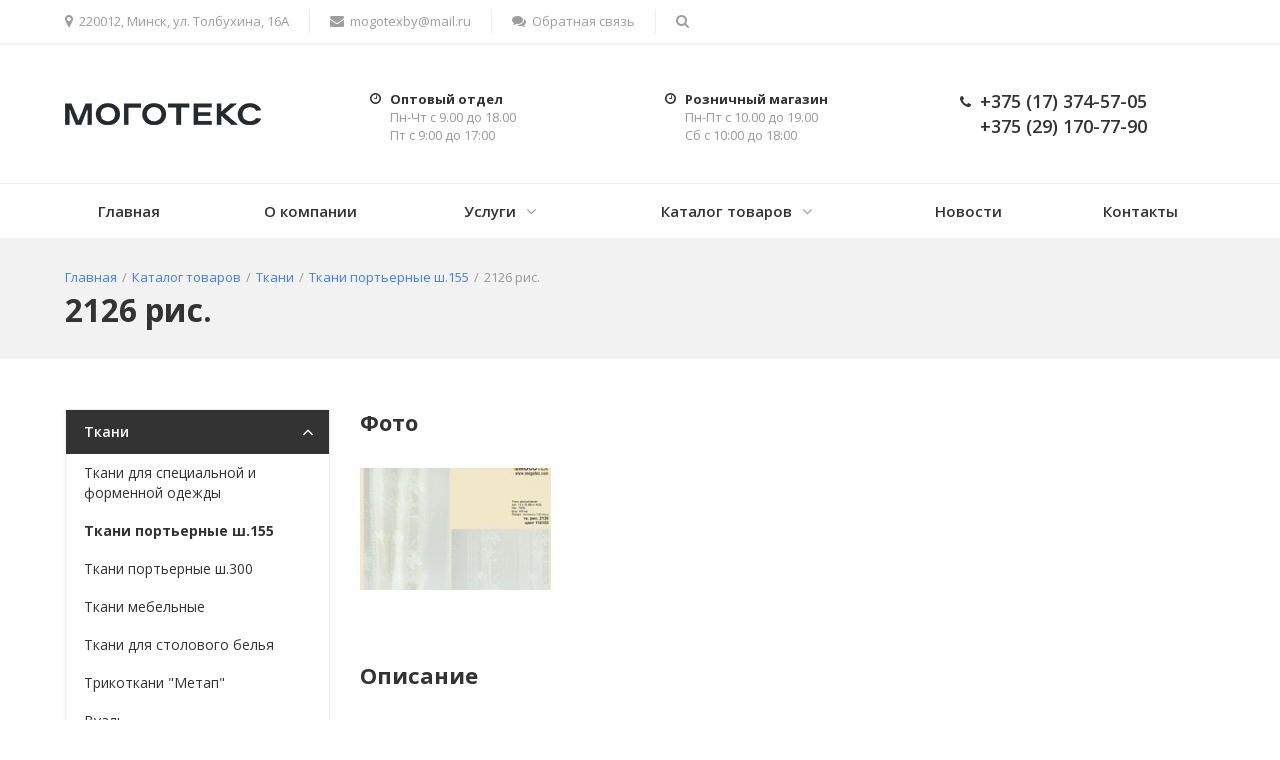

--- FILE ---
content_type: text/html; charset=UTF-8
request_url: https://mogotex-minsk.by/catalog/tkani/tkani-porternye/12s10-kv/tkan-porternaya-ris2126.html
body_size: 5756
content:
<!doctype html>
<html lang="ru">
<head>
	<meta charset="UTF-8">
<meta name="viewport" content="width=device-width, initial-scale=1, shrink-to-fit=no">
<title>2126 рис. - Моготекс-сервис</title>

<meta name="keywords" content="2126 рис." />
<meta name="description" content="ткань портьерная арт. 19С12-КВ" />
<base href="https://mogotex-minsk.by/"/>
<link rel="stylesheet" href="https://fonts.googleapis.com/css?family=Open+Sans:400,600,700&amp;subset=latin,cyrillic">
<link rel="stylesheet" href="assets/templates/css/bootstrap.css">
<link rel="stylesheet" href="assets/templates/css/font-awesome.css">
<link rel="stylesheet" href="assets/templates/css/template.css">
<link rel="stylesheet" href="assets/templates/css/style.css">
<meta name="google-site-verification" content="ACWne_05tSzhMO8NYY3dFLPyMRH_bpAgXa-lVNsAD-U" />
</head>
<body class="s_fixed_menu">
<div class="top-mobile-panel visible-xs-block">
	<div class="in sc-maxwidth">
    	<div class="item contacts-toggle"><a href="#" class="js-contacts-toggle"><i class="fa fa-bars"></i>Контакты</a></div>
        <div class="item search-toggle"><a href="#" class="js-search-toggle"><span><i class="fa fa-search ctrl-open"></i><i class="fa ctrl-close">×</i></span></a></div>
	</div>
</div>
<div class="search-mobile search-dropdown">
	<form action="search.html" method="get" class="clearfix">
		<input type="search" name="search" value="" size="40" maxlength="50" placeholder="Введите запрос...">
		<button type="submit" class="btn"><i class="fa fa-search"></i></button>
	</form>
</div>
<div class="top-panel hidden-xs">
    <div class="in sc-maxwidth">
        <ul class="menu">
            <li><a href="contacts.html"><i class="fa fa-map-marker"></i><span></span>220012, Минск, ул. Толбухина, 16А</a></li>
            <li><a href="mailto:mogotexby@mail.ru"><i class="fa fa-envelope"></i><span>mogotexby@mail.ru</span></a></li>
            <li class="visible-xs"><a href="tel:+375173745705"><i class="fa fa-phone"></i><span>+375 (17) 374-57-05</span></a></li>
            <li class="visible-xs"><a href="tel:+375291707790"><i class="fa fa-phone"></i><span>+375 (29) 170-77-90</span></a></li>
            <li><a href="#" data-toggle="modal" data-target="#callback" class="js_ajax_modal"><i class="fa fa-comments"></i><span>Обратная связь</span></a>
            </li>
            <li class="search-wrapper hidden-xs"><a href="#" class="js-search-toggle"><span><i class="fa fa-search ctrl-open"></i><i class="fa ctrl-close">×</i></span></a>
                <div class="search-dropdown">
                    <form action="search.html" method="get" class="clearfix">
                        <input type="search" name="search" value="" size="40" maxlength="50" placeholder="Введите запрос...">
                        <button type="submit" class="btn"><i class="fa fa-search"></i></button>
                    </form>
                </div>
            </li>
        </ul>
		<!--
        <ul class="social-icons list-unstyled hidden-sm">
            <li><a href="#" title="Twitter" class="si si-twitter"><i class="fa fa-twitter"></i></a></li>

            <li><a href="#" title="Facebook" class="si si-facebook"><i class="fa fa-facebook"></i></a></li>

            <li><a href="#" title="RSS" class="si si-rss"><i class="fa fa-rss"></i></a></li>

            <li><a href="#" title="Google+" class="si si-google-plus"><i class="fa fa-google-plus"></i></a></li>

            <li><a href="#" title="Vimeo" class="si si-vimeo"><i class="fa fa-vimeo"></i></a></li>

            <li><a href="#" title="ВКонтакте" class="si si-vk"><i class="fa fa-vk"></i></a></li>
        </ul>
-->
    </div>
    <div class="clear"></div>
</div>
<header id="header">
    <div id="header-in" class="sc-maxwidth">
        <div class="row">
            <div class="col col-sm-4 col-md-3">
                <div class="logo">
					<a href="https://mogotex-minsk.by/" title="Моготекс-сервис"><img src="assets/images/nov_logo_rus_jpg_mal-razmer.jpg" alt="Моготекс-сервис"></a>
                </div>
            </div>
            <div class="hidden-xs hidden-sm col-md-3">
                <div class="worktime"><i class="fa fa-clock-o"></i> Оптовый отдел<span>Пн-Чт с 9.00 до 18.00</span><span>Пт с 9:00 до 17:00</span></div>
            </div>
            <div class="hidden-xs hidden-sm col-md-3">
                <div class="worktime"><i class="fa fa-clock-o"></i> Розничный магазин<span>Пн-Пт с 10.00 до 19.00</span><span>Сб с 10:00 до 18:00</span></div>
            </div>
            <div class="hidden-xs col-sm-5 col-md-3">
                <div class="contacts">
                    <div class="phone">
                      <a href="tel:+375173745705"><i class="fa fa-phone"></i>+375 (17) 374-57-05</a> <br>
                      <a href="tel:+375291707790">+375 (29) 170-77-90</a>
                    </div>
                </div>
            </div>
        </div>
    </div>
</header>
<div class="menubar">
    <div class="menu-header visible-xs-block clearfix"><span class="menu-toggle"><i class="fa fa-bars"></i>Меню</span></div>
    <nav class="menu-wrapper hidden-xs clearfix">
        <div class="sc-maxwidth menu-wrapper-in">
			
	<ul class="menu"><li><div class="link"><a href="/" class="parent">Главная</a></div></li><li><div class="link"><a href="/about.html" class="parent">О компании</a></div></li><li class="hassub"><div class="link"><span class="js_sub_toggle"><i class="fa fa-angle-down"></i><i class="fa fa-angle-up"></i></span><a href="/services.html" class="parent">Услуги</a></div><div class="submenu"><ul><li><div class="link"><a href="/services/usluga-1.html" class="parent">Обработка края полотна швом в подгибку с закрытым срезом (ш/ш 0,7-1,5 см) </a></div></li><li><div class="link"><a href="/services/usluga-2.html" class="parent">Обработка края полотна швом для столового белья (евроугол)</a></div></li><li><div class="link"><a href="/services/obrabotka-kraya-polotna-shvom-v-podgibku-s-zakrytym-srezom-shsh-1-6-7-sm-obrabotka-niza.html" class="parent">Обработка края полотна швом в подгибку с закрытым срезом (ш/ш 1,6-7 см)</a></div></li><li><div class="link"><a href="/services/obrabotka-verha-polotna-shtornoj-lentoj-nastrachivanie-shtornoj-lenty.html" class="parent">Настрачивание шторной ленты</a></div></li><li><div class="link"><a href="/services/obrabotka-kraya-polotna-atlasnoj-bejkoj.html" class="parent">Обработка края полотна атласной бейкой</a></div></li><li><div class="link"><a href="/services/novyj-resurs54.html" class="parent">Закрепление люверса на обработанный верх полотна</a></div></li><li><div class="link"><a href="/services/izgotovlenie-i-nastrachivanie-paty-na-obrabotannyj-verh-polotna.html" class="parent">Изготовление и настрачивание паты на обработанный верх полотна</a></div></li><li><div class="link"><a href="/services/obrabotka-kraya-polotna-shvom-v-podgibku-s-otkrytym-srezom-shirina-shva-0-3-0-7-sm-overlok.html" class="parent">Обработка края полотна швом в подгибку с открытым срезом ширина шва 0,3-0,7 см (оверлок)</a></div></li><li><div class="link"><a href="/services/obrabotka-verha-polotna-lipkoj-lentoj.html" class="parent">Обработка верха полотна липкой лентой</a></div></li><li><div class="link"><a href="/services/raskroj-tkani.html" class="parent">Раскрой ткани</a></div></li><li><div class="link"><a href="/services/obrabotka-verha-polotna-shtornoj-lentoj.html" class="parent">Обработка верха полотна шторной лентой</a></div></li><li><div class="link"><a href="/services/obrabotka-soedinenie-dvuh-poloten-po-vysote.html" class="parent">Обработка соединение двух полотен по высоте</a></div></li><li><div class="link"><a href="/services/obrabotka-derzhatelya-iz-dekorativnoj-tkani.html" class="parent">Обработка держателя из декоративной ткани</a></div></li><li><div class="link"><a href="/services/obrabotka-derzhatelya-iz-vuali.html" class="parent">Обработка держателя из вуали</a></div></li></ul></div></li><li class="hassub active"><div class="link"><span class="js_sub_toggle"><i class="fa fa-angle-down"></i><i class="fa fa-angle-up"></i></span><a href="/catalog.html" class="parent">Каталог товаров</a></div><div class="submenu"><ul><li class="hassub active"><div class="link"><span class="js_sub_toggle"><i class="fa fa-angle-down"></i><i class="fa fa-angle-up"></i></span><a href="/catalog/tkani.html" class="parent">Ткани</a></div><div class="submenu"><ul><li class="hassub"><div class="link"><span class="js_sub_toggle"><i class="fa fa-angle-down"></i><i class="fa fa-angle-up"></i></span><a href="/catalog/tkani/podkategoriya.html" class="parent">Ткани для специальной и форменной одежды</a></div><div class="submenu"><ul><li><div class="link"><a href="/catalog/tkani/podkategoriya/podkategoriya-lv2.html" class="parent">Ткани полиэфирно-хлопковые</a></div></li><li><div class="link"><a href="/catalog/tkani/podkategoriya/00s65-kv-polet.html" class="parent">Ткани хлопковые, хлопкосодержащие (хлопка более 50%)</a></div></li><li><div class="link"><a href="/catalog/tkani/podkategoriya/3s17-kv-sisu.html" class="parent">"Рип-стоп"</a></div></li><li><div class="link"><a href="/catalog/tkani/podkategoriya/podkladochnye-tkani.html" class="parent">Ткани полиэфирные</a></div></li><li><div class="link"><a href="/catalog/tkani/podkategoriya/trikotazhnoe-polotno.html" class="parent">Ткань сорочечная</a></div></li><li><div class="link"><a href="/catalog/tkani/podkategoriya/setka.html" class="parent">Ткани кровеотталкивающие</a></div></li><li><div class="link"><a href="/catalog/tkani/podkategoriya/trikotazhnye-polotna.html" class="parent">Трикотажные полотна</a></div></li><li><div class="link"><a href="/catalog/tkani/podkategoriya/setki.html" class="parent">Сетки</a></div></li><li><div class="link"><a href="/catalog/tkani/podkategoriya/tkani-podkladochnye.html" class="parent">Ткани подкладочные</a></div></li><li><div class="link"><a href="/catalog/tkani/podkategoriya/risunki.html" class="parent">Рисунки </a></div></li></ul></div></li><li class="hassub active"><div class="link"><span class="js_sub_toggle"><i class="fa fa-angle-down"></i><i class="fa fa-angle-up"></i></span><a href="/catalog/tkani/tkani-porternye.html" class="parent">Ткани портьерные ш.155</a></div><div class="submenu"><ul><li><div class="link"><a href="/catalog/tkani/tkani-porternye/12s14-kv.html" class="parent">19С14-КВ </a></div></li><li><div class="link"><a href="/catalog/tkani/tkani-porternye/16c7-kv.html" class="parent">19C21-КВ</a></div></li></ul></div></li><li class="hassub"><div class="link"><span class="js_sub_toggle"><i class="fa fa-angle-down"></i><i class="fa fa-angle-up"></i></span><a href="/catalog/tkani/tkani-porternye-sh-3-0-m.html" class="parent">Ткани портьерные ш.300</a></div><div class="submenu"><ul><li><div class="link"><a href="/catalog/tkani/tkani-porternye-sh-3-0-m/19c22-kv.html" class="parent">19C22-КВ</a></div></li><li><div class="link"><a href="/catalog/tkani/tkani-porternye-sh-3-0-m/1686-20.html" class="parent">1686-20дпгл+АСО</a></div></li><li><div class="link"><a href="/catalog/tkani/tkani-porternye-sh-3-0-m/1-1687-20dpglaso.html" class="parent">1-1687-20дпгл+АСО</a></div></li><li><div class="link"><a href="/catalog/tkani/tkani-porternye-sh-3-0-m/1688-20dpglaso.html" class="parent">1688-20дпгл+АСО</a></div></li></ul></div></li><li class="hassub"><div class="link"><span class="js_sub_toggle"><i class="fa fa-angle-down"></i><i class="fa fa-angle-up"></i></span><a href="/catalog/tkani/tkani-mebelnye.html" class="parent">Ткани мебельные</a></div><div class="submenu"><ul><li><div class="link"><a href="/catalog/tkani/tkani-mebelnye/18s5-kv.html" class="parent">18С5-КВ "РОГОЖКА" </a></div></li></ul></div></li><li class="hassub"><div class="link"><span class="js_sub_toggle"><i class="fa fa-angle-down"></i><i class="fa fa-angle-up"></i></span><a href="/catalog/tkani/tkani-dlya-stolovogo-belya.html" class="parent">Ткани для столового белья</a></div><div class="submenu"><ul><li><div class="link"><a href="/catalog/tkani/tkani-dlya-stolovogo-belya/mati.html" class="parent">"Мати"  </a></div></li><li><div class="link"><a href="/catalog/tkani/tkani-dlya-stolovogo-belya/zhuravinka.html" class="parent">"Журавинка"</a></div></li><li><div class="link"><a href="/catalog/tkani/tkani-dlya-stolovogo-belya/zhuravinka1.html" class="parent">"Журавинка"</a></div></li><li><div class="link"><a href="/catalog/tkani/tkani-dlya-stolovogo-belya/helga.html" class="parent">"Хельга"</a></div></li><li><div class="link"><a href="/catalog/tkani/tkani-dlya-stolovogo-belya/len.html" class="parent">"Лен"</a></div></li><li><div class="link"><a href="/catalog/tkani/tkani-dlya-stolovogo-belya/len-shirina-3-m.html" class="parent">"Лен" </a></div></li><li><div class="link"><a href="/catalog/tkani/tkani-dlya-stolovogo-belya/richard.html" class="parent">"Ричард"</a></div></li></ul></div></li><li><div class="link"><a href="/catalog/tkani/trikotkani-metap.html" class="parent">Трикоткани "Метап" </a></div></li><li class="hassub"><div class="link"><span class="js_sub_toggle"><i class="fa fa-angle-down"></i><i class="fa fa-angle-up"></i></span><a href="/catalog/tkani/vual.html" class="parent">Вуаль </a></div><div class="submenu"><ul><li><div class="link"><a href="/catalog/tkani/vual/gladkokrashennaya.html" class="parent">Гладкокрашенная </a></div></li></ul></div></li><li class="hassub"><div class="link"><span class="js_sub_toggle"><i class="fa fa-angle-down"></i><i class="fa fa-angle-up"></i></span><a href="/catalog/tkani/tik-dlya-puhoperevyh-izdelij.html" class="parent">Тик - ткань для пухо-перьевых изделий</a></div><div class="submenu"><ul><li><div class="link"><a href="/catalog/tkani/tik-dlya-puhoperevyh-izdelij/gladkokrashennyj.html" class="parent">Гладкокрашенный</a></div></li><li><div class="link"><a href="/catalog/tkani/tik-dlya-puhoperevyh-izdelij/nabivnoj.html" class="parent">Набивной</a></div></li></ul></div></li><li><div class="link"><a href="/catalog/tkani/tkani-dlya-kozhgalanterejnoj-promyshlennosti.html" class="parent">Ткани для кожгалантерейной промышленности</a></div></li></ul></div></li><li class="hassub"><div class="link"><span class="js_sub_toggle"><i class="fa fa-angle-down"></i><i class="fa fa-angle-up"></i></span><a href="/catalog/domashnij-tekstil.html" class="parent">Домашний текстиль</a></div><div class="submenu"><ul><li class="hassub"><div class="link"><span class="js_sub_toggle"><i class="fa fa-angle-down"></i><i class="fa fa-angle-up"></i></span><a href="/catalog/domashnij-tekstil/novyj-resurs.html" class="parent">Шторы</a></div><div class="submenu"><ul><li><div class="link"><a href="/catalog/domashnij-tekstil/novyj-resurs/shtory-dlya-gostinnoj.html" class="parent">Шторы для дома</a></div></li></ul></div></li><li class="hassub"><div class="link"><span class="js_sub_toggle"><i class="fa fa-angle-down"></i><i class="fa fa-angle-up"></i></span><a href="/catalog/domashnij-tekstil/shtory-dlya-kuhni.html" class="parent">Столовое белье</a></div><div class="submenu"><ul><li><div class="link"><a href="/catalog/domashnij-tekstil/shtory-dlya-kuhni/komplekty-stolovogo-belya.html" class="parent">комплекты столового белья</a></div></li><li><div class="link"><a href="/catalog/domashnij-tekstil/shtory-dlya-kuhni/skaterti.html" class="parent">скатерти</a></div></li><li><div class="link"><a href="/catalog/domashnij-tekstil/shtory-dlya-kuhni/dorozhki-salfetki1.html" class="parent">дорожки</a></div></li><li><div class="link"><a href="/catalog/domashnij-tekstil/shtory-dlya-kuhni/salfetki.html" class="parent">салфетки</a></div></li></ul></div></li><li><div class="link"><a href="/catalog/domashnij-tekstil/dekorativnye-podushki.html" class="parent">Декоративные подушки</a></div></li><li><div class="link"><a href="/catalog/domashnij-tekstil/tekstilnye-sumki.html" class="parent">Текстильные сумки</a></div></li><li><div class="link"><a href="/catalog/domashnij-tekstil/fartuki-prihvatki.html" class="parent">Кухонные комплекты</a></div></li><li><div class="link"><a href="/catalog/domashnij-tekstil/podarochnye-komplekty.html" class="parent">Фартуки, прихватки</a></div></li></ul></div></li><li class="hassub"><div class="link"><span class="js_sub_toggle"><i class="fa fa-angle-down"></i><i class="fa fa-angle-up"></i></span><a href="/catalog/tekstil-dlya-restoranov-otelej.html" class="parent">Текстиль для ресторанов, отелей</a></div><div class="submenu"><ul><li><div class="link"><a href="/catalog/tekstil-dlya-restoranov-otelej/skaterti-s-dorozhkami.html" class="parent">шторы</a></div></li><li><div class="link"><a href="/catalog/tekstil-dlya-restoranov-otelej/chehly-dlya-stulev.html" class="parent">столовое белье</a></div></li><li><div class="link"><a href="/catalog/tekstil-dlya-restoranov-otelej/banketnye-yubki.html" class="parent">дорожки, салфетки</a></div></li><li><div class="link"><a href="/catalog/tekstil-dlya-restoranov-otelej/banketnye-yubki1.html" class="parent">банкетные юбки</a></div></li><li><div class="link"><a href="/catalog/tekstil-dlya-restoranov-otelej/chehly-dlya-stulev1.html" class="parent">чехлы для стульев</a></div></li></ul></div></li><li><div class="link"><a href="/catalog/tovary-dlya-dachi-otdyha-turizma.html" class="parent">Специальная одежда</a></div></li></ul></div></li><li><div class="link"><a href="/news.html" class="parent">Новости</a></div></li><li><div class="link"><a href="/contacts.html" class="parent">Контакты</a></div></li><li class="menu-more hassub">
					<div class="link"><a href="#">Еще</a>
					</div>
					<div class="submenu">
						<ul></ul>
					</div>
				</li></ul>			
           
        </div>
    </nav>
</div>
<div class="page-heading s_page_heading_type_oneline">
	<div class="sc-maxwidth clearfix">
		<div class="row">
			<div class="col-xs-12">
			<nav class="breadcrumbs"><ul class="breadcrumb" itemscope itemtype="http://schema.org/BreadcrumbList"><li itemprop="itemListElement" itemscope itemtype="http://schema.org/ListItem"><meta itemprop="position" content="1" /><a href="https://mogotex-minsk.by/" title="Главная"  itemprop="item"><span itemprop="name">Главная</span></a></li><li itemprop="itemListElement" itemscope itemtype="http://schema.org/ListItem"><meta itemprop="position" content="2" /><a href="https://mogotex-minsk.by/catalog.html" title="Каталог товаров"  itemprop="item"><span itemprop="name">Каталог товаров</span></a></li><li itemprop="itemListElement" itemscope itemtype="http://schema.org/ListItem"><meta itemprop="position" content="3" /><a href="https://mogotex-minsk.by/catalog/tkani.html" title="Ткани"  itemprop="item"><span itemprop="name">Ткани</span></a></li><li itemprop="itemListElement" itemscope itemtype="http://schema.org/ListItem"><meta itemprop="position" content="4" /><a href="https://mogotex-minsk.by/catalog/tkani/tkani-porternye.html" title="Ткани портьерные ш.155"  itemprop="item"><span itemprop="name">Ткани портьерные ш.155</span></a></li><li class="active" itemprop="itemListElement" itemscope itemtype="http://schema.org/ListItem"><meta itemprop="position" content="5" /><span itemprop="item">2126 рис.</span></li></ul></nav>		         
      		</div>
      		<div class="col-xs-12">
				<h1>2126 рис.</h1>
			</div>
    	</div>
	</div>
</div>

<main class="main with-sidebar">
    <div class="sc-maxwidth">
        <div class="row">
            <div class="content col-xs-12 col-sm-8 col-md-9">
	<h2>Фото</h2>
<div class="items-list clearfix img-or-album items-view-gallery-grid gallery">				
				
<div class="item">
			<a href="assets/galleries/337/2126-110105.jpg" title="" data-caption-title="2126 110105" data-caption-descr="">
				<div class="img-middle item-img">
				<div class="img-middle-in">
					<img src="assets/cache/images/assets/galleries/337/2126-110105-215x137-458.jpg" alt="2126 110105" title="" class="img-responsive">
					<span class="icon-zoom"></span>
				</div>
				</div>
			</a>
			<div></div>
		</div>	
					</div>
			
				<h2>Описание</h2>
				

				
				<div class="page-footer clear">
					<div class="clearfix">
						<div class="col col-back-btn"><a href="catalog/tkani/tkani-porternye/12s10-kv.html"><i class="fa fa-angle-left"></i>Возврат к списку</a></div>
						<!--<div class="col col-share"><span class="block-label">Поделиться:</span></div>-->		
					</div>
				</div>
            </div>
            <aside class="sidebar hidden-xs col-sm-4 col-md-3">
				<div class="side-block side-menu-wrapper">
<ul class="menu side-menu side-menu-accordion"><li class="hassub active"><div class="link"><span class="js_sub_toggle"><i class="fa fa-angle-down"></i><i class="fa fa-angle-up"></i></span><a href="/catalog/tkani.html" class="parent">Ткани</a></div><div class="submenu"><ul><li><div class="link"><a href="/catalog/tkani/podkategoriya.html" class="parent">Ткани для специальной и форменной одежды</a></div></li><li class="active"><div class="link"><a href="/catalog/tkani/tkani-porternye.html" class="parent">Ткани портьерные ш.155</a></div></li><li><div class="link"><a href="/catalog/tkani/tkani-porternye-sh-3-0-m.html" class="parent">Ткани портьерные ш.300</a></div></li><li><div class="link"><a href="/catalog/tkani/tkani-mebelnye.html" class="parent">Ткани мебельные</a></div></li><li><div class="link"><a href="/catalog/tkani/tkani-dlya-stolovogo-belya.html" class="parent">Ткани для столового белья</a></div></li><li><div class="link"><a href="/catalog/tkani/trikotkani-metap.html" class="parent">Трикоткани "Метап" </a></div></li><li><div class="link"><a href="/catalog/tkani/vual.html" class="parent">Вуаль </a></div></li><li><div class="link"><a href="/catalog/tkani/tik-dlya-puhoperevyh-izdelij.html" class="parent">Тик - ткань для пухо-перьевых изделий</a></div></li><li><div class="link"><a href="/catalog/tkani/tkani-dlya-kozhgalanterejnoj-promyshlennosti.html" class="parent">Ткани для кожгалантерейной промышленности</a></div></li></ul></div></li><li class="hassub"><div class="link"><span class="js_sub_toggle"><i class="fa fa-angle-down"></i><i class="fa fa-angle-up"></i></span><a href="/catalog/domashnij-tekstil.html" class="parent">Домашний текстиль</a></div><div class="submenu"><ul><li><div class="link"><a href="/catalog/domashnij-tekstil/novyj-resurs.html" class="parent">Шторы</a></div></li><li><div class="link"><a href="/catalog/domashnij-tekstil/shtory-dlya-kuhni.html" class="parent">Столовое белье</a></div></li><li><div class="link"><a href="/catalog/domashnij-tekstil/dekorativnye-podushki.html" class="parent">Декоративные подушки</a></div></li><li><div class="link"><a href="/catalog/domashnij-tekstil/tekstilnye-sumki.html" class="parent">Текстильные сумки</a></div></li><li><div class="link"><a href="/catalog/domashnij-tekstil/fartuki-prihvatki.html" class="parent">Кухонные комплекты</a></div></li><li><div class="link"><a href="/catalog/domashnij-tekstil/podarochnye-komplekty.html" class="parent">Фартуки, прихватки</a></div></li></ul></div></li><li class="hassub"><div class="link"><span class="js_sub_toggle"><i class="fa fa-angle-down"></i><i class="fa fa-angle-up"></i></span><a href="/catalog/tekstil-dlya-restoranov-otelej.html" class="parent">Текстиль для ресторанов, отелей</a></div><div class="submenu"><ul><li><div class="link"><a href="/catalog/tekstil-dlya-restoranov-otelej/skaterti-s-dorozhkami.html" class="parent">шторы</a></div></li><li><div class="link"><a href="/catalog/tekstil-dlya-restoranov-otelej/chehly-dlya-stulev.html" class="parent">столовое белье</a></div></li><li><div class="link"><a href="/catalog/tekstil-dlya-restoranov-otelej/banketnye-yubki.html" class="parent">дорожки, салфетки</a></div></li><li><div class="link"><a href="/catalog/tekstil-dlya-restoranov-otelej/banketnye-yubki1.html" class="parent">банкетные юбки</a></div></li><li><div class="link"><a href="/catalog/tekstil-dlya-restoranov-otelej/chehly-dlya-stulev1.html" class="parent">чехлы для стульев</a></div></li></ul></div></li><li><div class="link"><a href="/catalog/tovary-dlya-dachi-otdyha-turizma.html" class="parent">Специальная одежда</a></div></li></ul>	
</div>
            </aside>
        </div>
    </div>
</main>

<footer id="footer">
    <div id="footer-in" class="sc-maxwidth">
        <div class="row">
            <div class="col-xs-12 col-sm-12 col-md-9 pull-right">
                <div class="row row-menus">
                    <div class="col col1 col-sm-4">
                        220012, Минск, ул. Толбухина, 16А
                    </div>
                    <div class="col col2 col-sm-4">
                        <a href="tel:+375173745705" class="footer-phone">+375 (17) 374-57-05</a><br>
                        <a href="tel:+375291707790" class="footer-phone">+375 (29) 170-77-90</a>
                    </div>
                    <div class="col col3 col-sm-4">
                        Сайт разработан студией<br> <a href="https://www.devtm.by" target="_blank" class="devteam">DEVTEAM</a>
                    </div>
                </div>
            </div>
            <div class="col col-xs-12 col-sm-12 col-md-3 pull-left">
                <div class="copyright">© 2019 Ваша компания<br>Все права защищены.</div>
                <!--
                <ul class="social-icons list-unstyled hidden-sm">
                    <li><a href="#" title="Twitter" class="si si-twitter"><i class="fa fa-twitter"></i></a></li>

                    <li><a href="#" title="Facebook" class="si si-facebook"><i class="fa fa-facebook"></i></a></li>

                    <li><a href="#" title="RSS" class="si si-rss"><i class="fa fa-rss"></i></a></li>

                    <li><a href="#" title="Google+" class="si si-google-plus"><i class="fa fa-google-plus"></i></a></li>

                    <li><a href="#" title="Vimeo" class="si si-vimeo"><i class="fa fa-vimeo"></i></a></li>

                    <li><a href="#" title="ВКонтакте" class="si si-vk"><i class="fa fa-vk"></i></a></li>

                </ul>
                -->
            </div>
        </div>
    </div>
</footer>
<a id="f_up" href="#"><i class="fa fa-angle-up"></i></a>
<div class="popups">
		<div class="modal modal_form fade" tabindex="-1" role="dialog" id="callback">
	<div class="modal-dialog">
		<div class="modal-content">
			<div class="modal-header">
		<button type="button" data-dismiss="modal" aria-label="Close" class="close"><span aria-hidden="true">×</span></button>
		<div class="modal-title">Обратная связь</div>
		<div class="modal-subtitle">Пожалуйста, заполните данные. Мы с вами свяжемся!</div>	
			</div>
			<form method="post" action="#" data-goal="form:callback" class="ajax">				
				<div class="modal-body">
					<div class="form-group">
						<label for="name">Ваше имя</label>
						<input type="text" name="name" class="form-control" placeholder="" value="">
					</div>
					
					<div class="form-group">
						<label for="name">Контактый телефон *</label>
						<input type="text" name="phone" class="mask-phone form-control" placeholder="" value="">
					</div>
					
					<div class="text-center">
						<input type="hidden" name="pid" value="337">
						<input type="hidden" name="formid" value="callback">
						<button type="submit" class="btn btn-color">Заказать</button>
					</div>														
				</div>
			</form>
		</div>
	</div>
</div>
		<div class="modal fade" tabindex="-1" role="dialog" id="response">
			<div class="modal-dialog">
				<div class="modal-content">
					<button type="button" class="close" data-dismiss="modal">&times;</button>
					<div class="modal-body">
						<div class="response"></div>
					</div>
				</div>
			</div>
		</div>
	</div>

    <script src="assets/templates/js/jquery.min.js"></script>
    <script src="assets/templates/js/jquery-migrate-1.2.1.min.js"></script>
    <script src="assets/templates/js/jquery.easing.min.js"></script>
    <script src="assets/templates/js/bootstrap.min.js"></script>
    <script src="assets/templates/js/jquery.magnific-popup.min.js"></script>
    <script src="assets/templates/js/slick.min.js"></script>
    <script src="assets/templates/js/jquery.smartresize.js"></script>
    <script src="assets/templates/js/main.js"></script>
    <script src="assets/templates/js/menu.js"></script>

<!-- Global site tag (gtag.js) - Google Analytics -->
<script async src="https://www.googletagmanager.com/gtag/js?id=UA-141583328-1"></script>
<script>
  window.dataLayer = window.dataLayer || [];
  function gtag(){dataLayer.push(arguments);}
  gtag('js', new Date());

  gtag('config', 'UA-141583328-1');
</script>

</body>
</html>

--- FILE ---
content_type: text/css
request_url: https://mogotex-minsk.by/assets/templates/css/style.css
body_size: 844
content:
body{
  font-family: "Open Sans", "Helvetica Neue", Helvetica, Arial, sans-serif;
  font-size: 14px;
  line-height: 1.429;
  color: #5c5c5c;
  background-color: #fff;
}
a{
  color:#407bff;
  text-decoration: none;
}
a:hover{
  color:#407bff;
  text-decoration: underline;
}
/*
.menubar .menu-header {
  background-color: #444DA0;
}

.menubar .menu > li.active > .link a {
  color: #444DA0;
}

@media screen and (max-width: 767px) {
  .menubar .menu li.active > .link a {
    color: #444DA0;
  }
}

.menubar .menu-header {
  background-color: #444DA0;
}

.menubar .menu > li > .link a {
  color: #444DA0;
}

.menubar .menu > li.active > .link a {
  color: #333333;
}

@media screen and (max-width: 767px) {
  .menubar .menu li > .link a {
    color: #444DA0;
  }
  .menubar .menu li.active > .link a {
    color: #333333;
  }
}

@media screen and (min-width: 768px) {
  .menubar .menu > li.active > .link a, .menubar .menu > li.active > .link a {
    background-color: #444DA0;
  }
}*/

.menubar {
  border-top: 1px solid #eee;
  top: -1px;
}

.menubar .menu-header{
  border-bottom: none;
}

.menubar:before {
  display: none;
}

.menubar .menu .js_sub_toggle .fa {
  color: inherit;
}

.menubar .menu li,
.menubar .menu a{
  color: #333333;
}

.menubar .menu > li > .link a {
  color: #333333;
}

.menubar .menu > li > .link a:after{
  color: #9e9e9e;
}
.menubar .menu > li.current > .link a{
	color: #808080;
}
.no-touch .menubar .menu > li.hover > .link a,
.no-touch .menubar .menu > li:hover > .link a{
	background: rgba(0, 0, 0, 0.05);
}

@media screen and (max-width: 767px) {
  .menubar .menu{
    border-top: 1px solid #eee;
  }
}

@media screen and (min-width: 768px) {
  .menubar .menu > li.active > .link a{
    background: none;
  }
}

.menu-wrapper-in {
  padding-left: 0;
  padding-right: 0;
}

.btn-default {
  border: 1px solid #eaeaea;
  color: #222222 !important;
}

.btn-default:hover, .btn-default:focus {
  background-color: #434343;
  border-color: #434343;
  color: #fff !important;
}

.btn-yellow {
  background-color: #fecc00;
  color: #000 !important;
}

.btn-yellow:hover, .btn-yellow:focus, .btn-yellow:active, .btn-yellow.active {
  background-color: #ef9b0e;
}


.btn-primary {
  background-color: #4f79fd;
}

.btn-primary:hover, .btn-primary:focus, .btn-primary:active, .btn-primary.active {
  background-color: #4162ca;
}

.item-category{
  text-align: center;
}
.item-categor-title{
  margin-top: 15px;
}
@media screen and (max-width: 767px) {
  .item-category{
    margin-bottom: 30px;
  }
}

.flex-grid{
	display:flex;
	flex-wrap:wrap;
}
.flex-grid .item-category{
	margin-bottom:30px;
}

.contact-title{
	font-size:18px;
	font-weight:700;
	margin-bottom:15px;
}

.search_row {
    margin-bottom: 20px
}

.evoSearch_highlight {
    background: #f6f03345
}

--- FILE ---
content_type: application/javascript
request_url: https://mogotex-minsk.by/assets/templates/js/main.js
body_size: 5283
content:
(function() {
    var formatMessage = function(object) {
        var result = '';

        for (var key in object) {
            result += object[key] + '<br>';
        }

        return result;
    };

    $(document).on('submit', 'form.ajax', function(e) {
        e.preventDefault();
        var $form = $(this),
            params = {
                squery:   escape(window.location.search),
                sreferer: escape(document.referrer)
            },
            data;

        if (window.FormData) {
            data = new FormData($form.get(0));
            for (var key in params) {
                data.append(key, params[key]);
            }
        } else {
            data = $form.serialize();
            for (var key in params) {
                data += '&' + key + '=' + params[key];
            }
        }

        (function($form) {
            $.ajax({
                url: '/ajax.json',
                type: 'POST',
                data: data,
                dataType: 'json',
                processData: false,
                contentType: window.FormData ? false : 'application/x-www-form-urlencoded; charset=UTF-8',
                beforeSend: function(xhr, settings) {
                    if ($form.hasClass('processing')) {
                        return false;
                    }
                    $form.addClass('processing');
                },
                complete: function(xhr, status) {
                    var $response = $('.modal#response');

                    $form.find('.notice').remove();
                    $form.removeClass('processing');

                    if (status == 'success') {
                        var response = xhr.responseJSON;

                        if (response.response == 'fail') {
                            $form.trigger('failed-submit', response);

                            var msg = '';

                            if (response.fields) {
                                var tn = 0;

                                for (var i in response.fields) {
                                    if ($form[0][i].type != 'hidden') {
                                        var $notice = $('<div/>').html(formatMessage(response.fields[i])).wrap('<div/>').parent().addClass('notice').hide();

                                        (function(form, $notice) {
                                            $(form[i])
                                                .addClass('error')
                                                .on('focus click change input', function() {
                                                    $(this).closest('.form-group').find('[name="' + this.name + '"]').removeClass('error');

                                                    $notice.stop().fadeOut(100, function() {
                                                        $(this).remove();
                                                    });
                                                })
                                                .closest('.form-group')
                                                .append($notice);

                                            if (window.innerWidth < 544 || $notice.parent().hasClass('horz')) {
                                                $notice.addClass('from-top');
                                                //$notice.css('margin-top', -($notice.outerHeight() + 8));
                                            } else {
                                                //$notice.children('div').css('position', 'relative').css('top', -($notice.outerHeight() * 0.5))
                                            }
                                            $notice.css('transition-delay', (tn * 0.001) + 's').show().addClass('animated');
                                        })($form[0], $notice);

                                        tn += 100;
                                    } else {
                                        msg += '<div>' + response.fields[i] + ' (' + i + ')</div>';
                                    }
                                }
                            }

                            if (response.messages && response.messages.length) {
                                msg += response.messages.join('<br>');
                            }

                            if (msg != '') {
                                $response.find('.modal-body > .response').html(msg);
                                $response.modal();
                            }
                        } else if (response.response == 'success') {
                            $form.trigger('success-submit', response);
                            $form.get(0).reset();
                            $form.closest('.modal').modal('hide');
                            $response.find('.modal-body > .response').html(response.messages.join('<br>'));
                            $response.modal();
                        }
                    }
                }
            });
        })($form);
    });

    $('.modal').on('hidden.bs.modal', function(e) {
        if (this.id != 'response' && $('.modal#response').is(':visible')) {
            var div = $('<div class="modal-scrollbar-measure"/>').appendTo(document.body).get(0),
                scrollBar = div.offsetWidth - div.clientWidth;

            $(div).remove();
            $(document.body).addClass('modal-open').css('padding-right', scrollBar);
        } else {
            $(document.body).removeClass('modal-open').css('padding-right', 0);
        }
    });

    $('.modal').on('show.bs.modal', function(e) {
        var $trigger = $(e.relatedTarget),
            $modal = $(this);

        if ($trigger.length) {
            var data = $trigger.data();

            for (var p in data) {
                if (data.hasOwnProperty(p) && /^set[A-Z]+/.test(p)) {
                    var val = data[p],
                        name = p.match(/^set(.*)/)[1].replace(/^[A-Z]/, function(s) {
                            return (s || '').toLowerCase();
                        });

                    $modal.find('[name="' + name + '"]').val(val);
                    $modal.find('[data-get="' + name + '"]').each(function() {
                        if (this.tagName == 'IMG') {
                            $(this).prop('src', val);
                        } else if (this.tagName == 'INPUT' || this.tagName == 'TEXTAREA') {
                            $(this).val(val);
                        } else {
                            this.innerHTML = val;
                        }
                    });
                }
            }
        }
    });

    $(function() {
        if (window.location.hash != '' && window.location.hash.match(/^#[a-z\d_]+$/)) {
            var $modal = $('.modal' + window.location.hash);

            if ($modal.length) {
                $modal.modal('show');
            }
        }
    });
})();

function is_touch_device() {
	return (('ontouchstart' in window) || (navigator.MaxTouchPoints > 0) || (navigator.msMaxTouchPoints > 0));
}

function itemsSliderResponsive(prerow, container){
	if(!container){
		if($('.with-sidebar').length){
			container = 820;
		}
		else{
			container = 1200;
		}
	}

	var slideWidth = prerow / container;
	var psResponsive = [
		{
			breakpoint: 1199,
			settings: {
				slidesToShow: prerow,
				slidesToScroll: prerow,
			}
		},
		{
			breakpoint: 991,
			settings: {
				slidesToShow: Math.ceil(992 * slideWidth),
				slidesToScroll: Math.ceil(992 * slideWidth),
			}
		},
		{
			breakpoint: 767,
			settings: {
				slidesToShow: Math.ceil(768 * slideWidth),
				slidesToScroll: Math.ceil(768 * slideWidth),
			}
		},
		{
			breakpoint: 599,
			settings: {
				slidesToShow: Math.ceil(600 * slideWidth),
				slidesToScroll: Math.ceil(600 * slideWidth),
			}
		},
		{
			breakpoint: 479,
			settings: {
				slidesToShow: Math.ceil(480 * slideWidth),
				slidesToScroll: Math.ceil(480 * slideWidth),
			}
		},
		{
			breakpoint: 319,
			settings: {
				slidesToShow: Math.ceil(320 * slideWidth),
				slidesToScroll: Math.ceil(320 * slideWidth),
			}
		},
		{
			breakpoint: 0,
			settings: {
				slidesToShow: 1,
				slidesToScroll: 1,
				speed : 250
			}
		}
	];

	return psResponsive;
}

function itemsSliderInit(el){
	$(el).filter(':visible').each(function() {
		var self = $(this);
		var slider = self.find('.slider');
		var maxItems = slider.data('per-row');
		var sliderFilter = self.prev('.slider-filter');

		if(slider.hasClass('slick-initialized')){
			slider.slick('setPosition');
		}
		else{
			slider.slick({
				speed: 400,
				touchThreshold: 10,
				mobileFirst: true,
				prevArrow: self.find('.slick-prev'),
				nextArrow: self.find('.slick-next'),
				infinite: false,
				slide: '.item',
				draggable: false,
				responsive: itemsSliderResponsive(maxItems),
				useCSS: true,
				cssEase: 'ease',
				easing: 'easeInOutCubic'
			});
		}

		if(sliderFilter){
			var hpf = 'all';
			sliderFilter.find('a').on('click', function() {
				var category = $(this).attr('data-category');
				if (!$(this).hasClass('active')) {
					sliderFilter.find('a').removeClass('active');

					if (category == 'all') {
						slider.slick('slickUnfilter');
						hpf = 'all';
					}
					else {
						slider.slick('slickUnfilter');
						slider.slick('slickFilter', '.category-' + category);
						hpf = category;
					}
					$(this).addClass('active');
				}
				return false;
			});
		}
	});
}

function fileUploadSetName(el) {
	var self = $(el);
	var parent = $(el).closest('.form-group');
	var filename = self.val();
	if (filename.substring(3, 11) == 'fakepath') {
		filename = filename.substring(12);
	}
	parent.removeClass('has-error');
	parent.find('.uploaded-file-info').html(filename);
	parent.find('.field-error').hide();

}

function removeFieldErrorOnChange(form){
	// checkbox, radio
	$(document).on('change', '.form .has-error input[type="checkbox"], .form .has-error input[type="radio"]', function(){
		if(this.checked){
			$(this).closest('.has-error').removeClass('has-error');
		}
	});

	// select
	$(document).on('change', '.form .has-error select', function(){
		if($(this).val().length > 0){
			$(this).closest('.has-error').removeClass('has-error');
		}
	});

	// input text, textarea
	$(document).on('keyup', '.form .has-error input[type="text"], .form .has-error textarea', function(){
		if($(this).val().length > 0){
			$(this).closest('.has-error').removeClass('has-error');
		}
	});

	// date on change
	$(document).on('change', '.form .has-error .input-calendar input[type="text"]', function(){
		if($(this).val().length > 0){
			$(this).closest('.has-error').removeClass('has-error');
		}
	});
}

function updateCaptcha(el){
	var parent = $(el).closest('.captcha-block');
	var captcaImg = parent.find('.captcha-img');
	var captcaSID = parent.find('input[name="captcha_sid"]');
	var captcaInput = parent.find('input[name="captcha_word"]');

	$.ajax({
		url: '/ajax/captcha.php',
		type: 'post',
		data: 'captcha=yes',
		success: function(data) {
			captcaImg.attr('src', '/bitrix/tools/captcha.php?captcha_sid=' + data);
			captcaSID.val(data);
			captcaInput.val("");
		}
	});
}

$(document).ready(function() {
	if (is_touch_device()) {
		$('html').addClass('touch');
	}
	else {
		$('html').addClass('no-touch');
	}

	// TABS
	$('.ms-tabs .tabs-ctrl a').on('click', function(){
		if(!$(this).hasClass('active')){
			$(this).addClass('active').siblings().removeClass('active');
			$(this).tab('show');
		}
		return false;
	});

	$('.ms-tabs .tabs-ctrl a').on('shown.bs.tab', function(event){
		var activeTab = $(event.target).attr('href');
		var slider = $(activeTab + ' .content-slider');
		itemsSliderInit(slider);
	});


	// HOME SLIDER
	var homeSlider = $('.homeslider .slick-slider');
	if (homeSlider.length) {
		homeSlider.on('afterChange', function(event, slick, currentSlide) {
			homeSlider.find('div[data-slick-index=' + currentSlide + ']').css('z-index', '1').siblings().css('z-index', '');
		});

		homeSlider.slick({
			// fade: true,
			autoplay: true,
			autoplaySpeed: 4000,
			speed: 500,
			touchThreshold: 10,
			mobileFirst: true,
			dots: true,
			prevArrow: '<a class="slick-arrow slick-prev"><i class="fa fa-angle-left"></i></a>',
			nextArrow: '<a class="slick-arrow slick-next"><i class="fa fa-angle-right"></i></a>',
			infinite: true,
			slide: 'div.item',
			draggable: false,
			useCSS: true,
			cssEase: 'ease',
			easing: 'easeInOutCubic'
		});
	}

	// ITEMS SLIDERS
	itemsSliderInit('.products-slider');
	itemsSliderInit('.items-list-slider');

	// SIDE BANNER
	$('.side-banner .slider').each(function(){
		var self = $(this);
		var initial = Math.floor(Math.random() * self.find('.item').length);

		self.slick({
			initialSlide: initial,
			fade: true,
			autoplay: false,
			autoplaySpeed: 4000,
			speed: 250,
			touchThreshold: 10,
			mobileFirst: true,
			dots: true,
			arrows: true,
			prevArrow: '<a class="slick-arrow slick-prev"><i class="fa fa-angle-left"></i></a>',
			nextArrow: '<a class="slick-arrow slick-next"><i class="fa fa-angle-right"></i></a>',
			infinite: true,
			slide: 'div.item',
			draggable: false,
			useCSS: true,
			cssEase: 'ease',
			easing: 'easeInOutCubic'
		});
	});

	// TOP PANEL SEARCH
	$('.top-panel .js-search-toggle').on('click', function() {
		$(this).toggleClass('active')
			.closest('.search-wrapper').find('.search-dropdown')
			.toggleClass('active')
			.find('input')
			.focus();
		return false;
	});
	$(document).on('click', function(e){
		if($('.search-dropdown.active').length){
			if (!$(e.target).is('.search-dropdown') && !$(e.target).parents('.search-dropdown').length) {
				$('.top-panel .js-search-toggle').click();
			}
		}
	});

	// MOBILE SEARCH
	$('.top-mobile-panel .js-search-toggle').on('click', function() {
		$(this).toggleClass('active');
		$('.search-mobile')
			.toggleClass('active')
			.find('input')
			.focus();

			$('.top-panel').removeClass('active');
		return false;
	});

	// Mobile contacts
	$('.top-mobile-panel .js-contacts-toggle').on('click', function() {
		$('.top-panel').toggleClass('active');
		$('.top-mobile-panel .js-search-toggle, .search-mobile').removeClass('active');
		return false;
	});

	// SCROLL TO TOP BUTTON
	$(document).on('scroll', function() {
		var doc = document.documentElement;
		var top = (window.pageYOffset || doc.scrollTop) - (doc.clientTop || 0);

		if (top > 350) {
			$('#f_up').addClass('show');
		} else {
			$('#f_up').removeClass('show');
		}
	});

	$('#f_up').on('click', function() {
		$('html, body').animate({
			scrollTop: 0
		}, 600);

		return false;
	});

	// FIXED PANEL
	function fixedPanel() {
		var doc = document.documentElement;
		var scrollTop = (window.pageYOffset || doc.scrollTop) - (doc.clientTop || 0);
		var $body = $('body');

		if($('.menubar').length){
			var offsetTop = $('.menubar').position().top + $('.menubar').height();

			if (scrollTop > offsetTop) {
				$body.addClass('m_fixed_top_panel').css('padding-top', $('.top-panel').height());
			} else {
				$body.removeClass('m_fixed_top_panel').css('padding-top','0');
			}
		}
		else {
			$body.addClass('m_fixed_top_panel').css('padding-top', $('.top-panel').height());
		}
	}

	if($('body').hasClass('s_fixed_top_panel')){
		if (!window.matchMedia("screen and (max-width: 767px)").matches) {
			fixedPanel();
		}

		$(document).on('scroll', function() {
			if (window.matchMedia("screen and (min-width: 768px)").matches) {
				fixedPanel();
			}
		});

		$(window).smartresize(function(){
			if (window.matchMedia("screen and (max-width: 767px)").matches) {
				$('body').removeClass('m_fixed_top_panel').css('padding-top','0');
			}
			else{
				fixedPanel();
			}
		});
	}

	// FIXED MENU
	function fixedMenu(){
		var doc = document.documentElement;
		var scrollTop = (window.pageYOffset || doc.scrollTop) - (doc.clientTop || 0);
		var offsetTop = $('.menubar').offset().top;
		var $body = $('body');

		if (scrollTop > offsetTop) {
			if(!$body.hasClass('m_fixed_menu')){
				$body.addClass('m_fixed_menu');
				$(document).trigger('m_fixed_menu');
			}
		}
		else {
			if($body.hasClass('m_fixed_menu')){
				$body.removeClass('m_fixed_menu');
				$(document).trigger('m_fixed_menu');
			}
		}
	}

	if($('.s_fixed_menu').length){
		fixedMenu();

		$(document).on('scroll', function(){
			fixedMenu();
		});
	}

	// GALLERY
	$('.gallery').each(function() {
		$(this).magnificPopup({
			delegate: 'a',
			type: 'image',
			closeBtnInside: true,
			titleSrc: 'title',
			overflowY: 'hidden',
			image: {
				titleSrc: function(item) {
					var caption = "";
					if(item.el.attr('data-caption-title')){
						caption += "<div class='caption-title'>"+item.el.attr('data-caption-title')+"</div>";
					}
					if(item.el.attr('data-caption-descr')){
						caption += "<div class='caption-descr'>"+item.el.attr('data-caption-descr')+"</div>";
					}
					return caption;
				}
			},
			gallery: {
				preload: [0, 2],
				enabled:true
			},
			callbacks: {
				beforeOpen: function() {
					this.st.image.markup = this.st.image.markup.replace('mfp-figure', 'mfp-figure mfp-with-anim');
					this.st.mainClass = 'mfp-zoom-in';
				}
			}
		});
	});

	// IMAGES ON PAGE
	$('.img-zoom').magnificPopup({
		type: 'image',
		closeBtnInside: true,
		titleSrc: 'title',
		overflowY: 'hidden',
		callbacks: {
			beforeOpen: function() {
				this.st.image.markup = this.st.image.markup.replace('mfp-figure', 'mfp-figure mfp-with-anim');
				this.st.mainClass = 'mfp-zoom-in';
			}
		}
	});

	// ACCORDION
	$('.block-accordion').on('show.bs.collapse', function() {
		$('.block-accordion').find('.collapse.in').collapse('hide');
	});

	// SELECT VIEW
	$('.select_view .btn').on('click', function(){
		window.location = $(this).attr('data-href');
	});

});